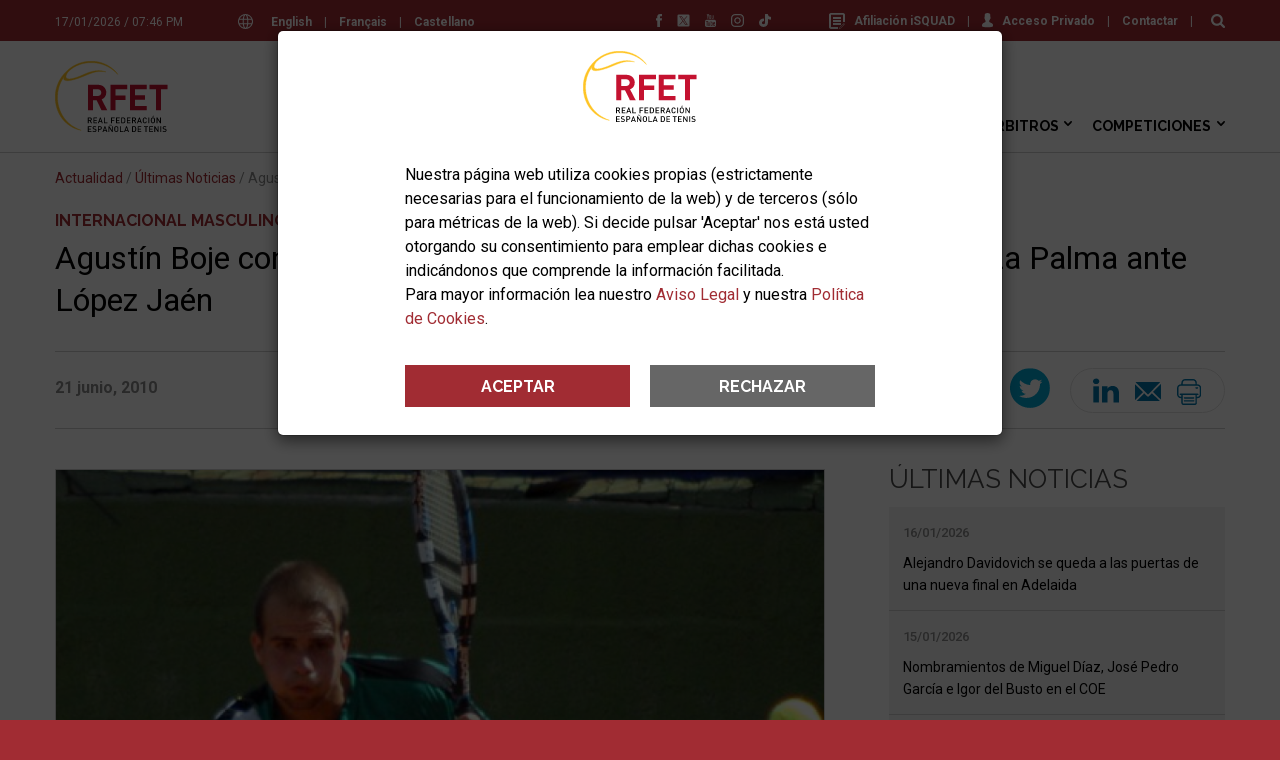

--- FILE ---
content_type: text/html; charset=windows-1252
request_url: https://www.rfet.es/ajax-news-nav.php
body_size: 460
content:
{"html":"\t<span class=\"item\">\n\t\t<a href=\"\/es\/noticia\/alejandro-davidovich-se-queda-a-las-puertas-de-una-nueva-final-en-adelaida\"><img src=\"\/media\/image\/noticias\/thumbs\/15050_Foto.1768560908.jpg\"><\/a>\n\t\t<span><a href=\"\/es\/noticia\/alejandro-davidovich-se-queda-a-las-puertas-de-una-nueva-final-en-adelaida\">Alejandro Davidovich se queda a las puertas de una nueva final en Adelaida<\/a><\/span>\n\t<\/span>\n\t<span class=\"item\">\n\t\t<a href=\"\/es\/noticia\/nombramientos-de-miguel-diaz-jose-pedro-garcia-e-igor-del-busto-en-el-coe\"><img src=\"\/media\/image\/noticias\/thumbs\/15048_Foto.1768492576.jpg\"><\/a>\n\t\t<span><a href=\"\/es\/noticia\/nombramientos-de-miguel-diaz-jose-pedro-garcia-e-igor-del-busto-en-el-coe\">Nombramientos de Miguel D\u00edaz, Jos\u00e9 Pedro Garc\u00eda e Igor del Busto en el COE<\/a><\/span>\n\t<\/span>\n\t<span class=\"item\">\n\t\t<a href=\"\/es\/noticia\/inscripciones-abiertas-para-el-campeonato-de-espana-de-clubes-de-pickleball-2026\"><img src=\"\/media\/image\/noticias\/thumbs\/15047_Foto.1768490953.jpg\"><\/a>\n\t\t<span><a href=\"\/es\/noticia\/inscripciones-abiertas-para-el-campeonato-de-espana-de-clubes-de-pickleball-2026\">Inscripciones abiertas para el Campeonato de Espa\u00f1a de Clubes de Pickleball 2026<\/a><\/span>\n\t<\/span>\n\t<span class=\"item\">\n\t\t<a href=\"\/es\/noticia\/el-sorteo-del-open-australia-dibuja-el-camino-de-los-12-espanoles-en-el-primer-grand-slam-de-2026\"><img src=\"\/media\/image\/noticias\/thumbs\/15046_Foto.1768474538.jpg\"><\/a>\n\t\t<span><a href=\"\/es\/noticia\/el-sorteo-del-open-australia-dibuja-el-camino-de-los-12-espanoles-en-el-primer-grand-slam-de-2026\">El sorteo del Open Australia dibuja el camino de los 12 espa\u00f1oles en el primer Grand Slam de 2026<\/a><\/span>\n\t<\/span>\n"}

--- FILE ---
content_type: text/html; charset=windows-1252
request_url: https://www.rfet.es/ajax-patros.php?cats=6,2&version=1
body_size: 502
content:
{"html":"<div class=\"item version-1\" id=\"patro-renault\">\n\t<figure>\n\t\t<a href=\"https:\/\/www.renault.es\/\" title=\"Renault\" target=\"_blank\" rel=\"nofollow\" onclick=\"ga('send', 'event', 'patro', '\/ajax-patros.php?cats=6,2&version=1', 'Renault');\"><img src=\"\/media\/image\/patrocinadores\/61_Logo.1679653974.png\" title=\"Renault\" alt=\"Renault\"><\/a>\n\t<\/figure>\n<\/div><div class=\"item version-1\" id=\"patro-iberdrola\">\n\t<figure>\n\t\t<a href=\"https:\/\/www.iberdrola.es\/\" title=\"Iberdrola\" target=\"_blank\" rel=\"nofollow\" onclick=\"ga('send', 'event', 'patro', '\/ajax-patros.php?cats=6,2&version=1', 'Iberdrola');\"><img src=\"\/media\/image\/patrocinadores\/59_Logo.1685431740.jpg\" title=\"Iberdrola\" alt=\"Iberdrola\"><\/a>\n\t<\/figure>\n<\/div><div class=\"item version-1\" id=\"patro-consejo-superior-de-deportes\">\n\t<figure>\n\t\t<a href=\"https:\/\/www.csd.gob.es\/es\" title=\"Consejo Superior de Deportes\" target=\"_blank\" rel=\"nofollow\" onclick=\"ga('send', 'event', 'patro', '\/ajax-patros.php?cats=6,2&version=1', 'Consejo Superior de Deportes');\"><img src=\"\/media\/image\/patrocinadores\/10_Logo.1631783067.png\" title=\"Consejo Superior de Deportes\" alt=\"Consejo Superior de Deportes\"><\/a>\n\t<\/figure>\n<\/div><div class=\"item version-1\" id=\"patro-apoyo-al-deporte-base\">\n\t<figure>\n\t\t<a href=\"https:\/\/www.csd.gob.es\/es\/promocion-del-deporte\/adb-2020-ii\" title=\"Apoyo al Deporte Base\" target=\"_blank\" rel=\"nofollow\" onclick=\"ga('send', 'event', 'patro', '\/ajax-patros.php?cats=6,2&version=1', 'Apoyo al Deporte Base');\"><img src=\"\/media\/image\/patrocinadores\/52_Logo.1644943166.jpg\" title=\"Apoyo al Deporte Base\" alt=\"Apoyo al Deporte Base\"><\/a>\n\t<\/figure>\n<\/div><div class=\"item version-1\" id=\"patro-mujer-y-deporte\">\n\t<figure>\n\t\t<a href=\"https:\/\/www.csd.gob.es\/es\/mujer-y-deporte\" title=\"Mujer y Deporte\" target=\"_blank\" rel=\"nofollow\" onclick=\"ga('send', 'event', 'patro', '\/ajax-patros.php?cats=6,2&version=1', 'Mujer y Deporte');\"><img src=\"\/media\/image\/patrocinadores\/28_Logo.1612362307.png\" title=\"Mujer y Deporte\" alt=\"Mujer y Deporte\"><\/a>\n\t<\/figure>\n<\/div><div class=\"item version-1\" id=\"patro-fundacion-deporte-joven\">\n\t<figure>\n\t\t<a href=\"https:\/\/deportejoven.es\/\" title=\"Fundaci\u00f3n Deporte Joven\" target=\"_blank\" rel=\"nofollow\" onclick=\"ga('send', 'event', 'patro', '\/ajax-patros.php?cats=6,2&version=1', 'Fundaci\u00f3n Deporte Joven');\"><img src=\"\/media\/image\/patrocinadores\/66_Logo.1764690005.jpg\" title=\"Fundaci\u00f3n Deporte Joven\" alt=\"Fundaci\u00f3n Deporte Joven\"><\/a>\n\t<\/figure>\n<\/div>","count":"6"}

--- FILE ---
content_type: image/svg+xml
request_url: https://www.rfet.es/web/assets/img/play.svg
body_size: 172
content:
<svg xmlns="http://www.w3.org/2000/svg" width="80" height="80" viewBox="0 0 80 80">
    <g fill="#FFF" fill-rule="evenodd">
        <path d="M40.252.61C18.359.61.61 18.36.61 40.252c0 21.894 17.75 39.643 39.642 39.643 21.894 0 39.643-17.75 39.643-39.643S62.145.61 40.252.61" opacity=".50"/>
        <path d="M53.953 42.353L34.132 54.74a2.477 2.477 0 0 1-3.79-2.1V27.864c0-.902.488-1.731 1.276-2.166a2.465 2.465 0 0 1 2.514.065L53.953 38.15a2.477 2.477 0 0 1 0 4.202"/>
    </g>
</svg>